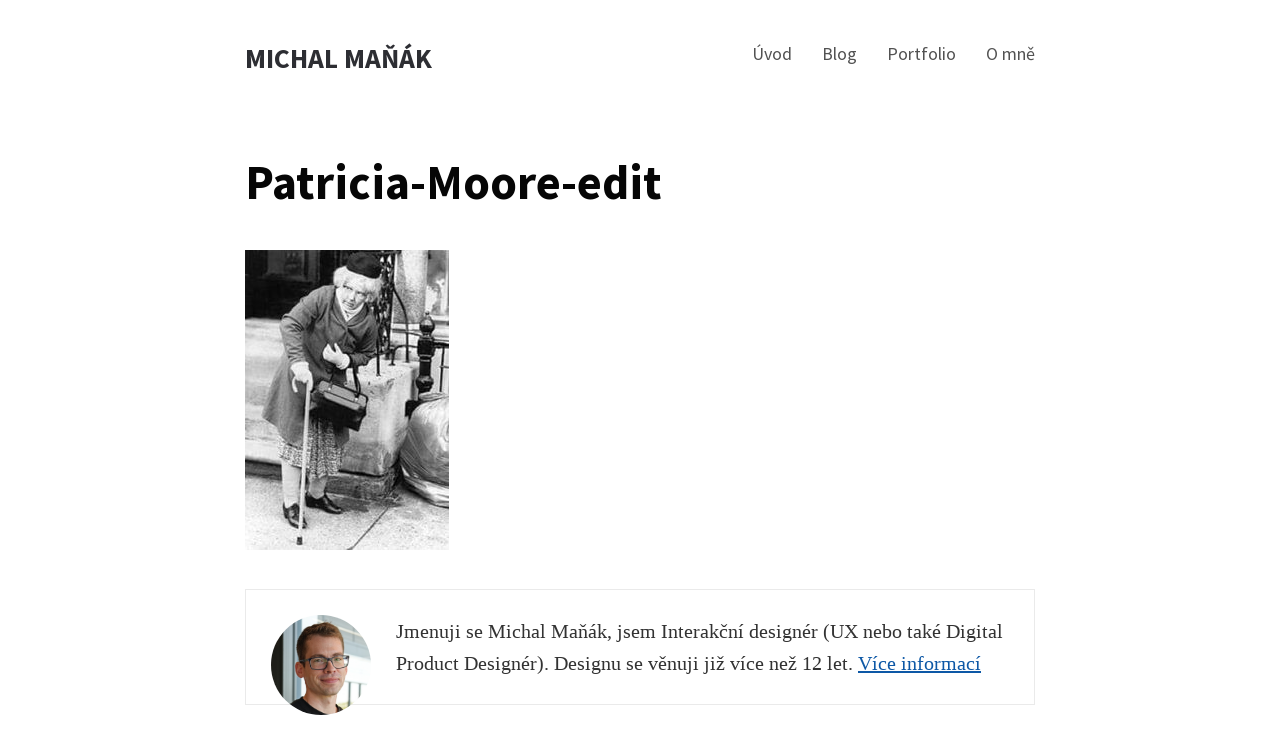

--- FILE ---
content_type: text/html; charset=UTF-8
request_url: https://www.manakmichal.cz/blog/user-experience/design-ta-mala-vec-s-obrovsky-dopadem-3-dil/attachment/patricia-moore-edit/
body_size: 8547
content:
<!DOCTYPE html><html dir="ltr" lang="cs" prefix="og: https://ogp.me/ns#"><head><meta charset="UTF-8"><meta name="viewport" content="width=device-width, initial-scale=1"><link rel="profile" href="https://gmpg.org/xfn/11"><link rel="shortcut icon" href="https://www.manakmichal.cz/favicon.png" /><link href="https://fonts.googleapis.com/css?family=Source+Sans+Pro:300,400,400i,600,700&amp;subset=latin-ext" rel="stylesheet"><title>Patricia-Moore-edit | Michal Maňák</title><meta name="robots" content="max-snippet:-1, max-image-preview:large, max-video-preview:-1" /><meta name="author" content="Michal Maňák"/><link rel="canonical" href="https://www.manakmichal.cz/blog/user-experience/design-ta-mala-vec-s-obrovsky-dopadem-3-dil/attachment/patricia-moore-edit/" /><meta name="generator" content="All in One SEO (AIOSEO) 4.9.3" /><meta property="og:locale" content="cs_CZ" /><meta property="og:site_name" content="Michal Maňák" /><meta property="og:type" content="article" /><meta property="og:title" content="Patricia-Moore-edit | Michal Maňák" /><meta property="og:url" content="https://www.manakmichal.cz/blog/user-experience/design-ta-mala-vec-s-obrovsky-dopadem-3-dil/attachment/patricia-moore-edit/" /><meta property="article:published_time" content="2022-09-16T12:29:53+00:00" /><meta property="article:modified_time" content="2022-09-16T12:29:53+00:00" /><meta name="twitter:card" content="summary_large_image" /><meta name="twitter:site" content="@manakmichal" /><meta name="twitter:title" content="Patricia-Moore-edit | Michal Maňák" /><meta name="twitter:creator" content="@manakmichal" /><script type="application/ld+json" class="aioseo-schema">{"@context":"https:\/\/schema.org","@graph":[{"@type":"BreadcrumbList","@id":"https:\/\/www.manakmichal.cz\/blog\/user-experience\/design-ta-mala-vec-s-obrovsky-dopadem-3-dil\/attachment\/patricia-moore-edit\/#breadcrumblist","itemListElement":[{"@type":"ListItem","@id":"https:\/\/www.manakmichal.cz#listItem","position":1,"name":"Home","item":"https:\/\/www.manakmichal.cz","nextItem":{"@type":"ListItem","@id":"https:\/\/www.manakmichal.cz\/blog\/user-experience\/design-ta-mala-vec-s-obrovsky-dopadem-3-dil\/attachment\/patricia-moore-edit\/#listItem","name":"Patricia-Moore-edit"}},{"@type":"ListItem","@id":"https:\/\/www.manakmichal.cz\/blog\/user-experience\/design-ta-mala-vec-s-obrovsky-dopadem-3-dil\/attachment\/patricia-moore-edit\/#listItem","position":2,"name":"Patricia-Moore-edit","previousItem":{"@type":"ListItem","@id":"https:\/\/www.manakmichal.cz#listItem","name":"Home"}}]},{"@type":"ItemPage","@id":"https:\/\/www.manakmichal.cz\/blog\/user-experience\/design-ta-mala-vec-s-obrovsky-dopadem-3-dil\/attachment\/patricia-moore-edit\/#itempage","url":"https:\/\/www.manakmichal.cz\/blog\/user-experience\/design-ta-mala-vec-s-obrovsky-dopadem-3-dil\/attachment\/patricia-moore-edit\/","name":"Patricia-Moore-edit | Michal Ma\u0148\u00e1k","inLanguage":"cs-CZ","isPartOf":{"@id":"https:\/\/www.manakmichal.cz\/#website"},"breadcrumb":{"@id":"https:\/\/www.manakmichal.cz\/blog\/user-experience\/design-ta-mala-vec-s-obrovsky-dopadem-3-dil\/attachment\/patricia-moore-edit\/#breadcrumblist"},"author":{"@id":"https:\/\/www.manakmichal.cz\/blog\/author\/manakmichalgmail-com\/#author"},"creator":{"@id":"https:\/\/www.manakmichal.cz\/blog\/author\/manakmichalgmail-com\/#author"},"datePublished":"2022-09-16T14:29:53+02:00","dateModified":"2022-09-16T14:29:53+02:00"},{"@type":"Person","@id":"https:\/\/www.manakmichal.cz\/#person","name":"Michal Ma\u0148\u00e1k","image":{"@type":"ImageObject","@id":"https:\/\/www.manakmichal.cz\/blog\/user-experience\/design-ta-mala-vec-s-obrovsky-dopadem-3-dil\/attachment\/patricia-moore-edit\/#personImage","url":"https:\/\/secure.gravatar.com\/avatar\/4f167a23b82563623dc7492c8b5a03dee7f9719e3ada89313853aeabc3f0cffc?s=96&d=blank&r=g","width":96,"height":96,"caption":"Michal Ma\u0148\u00e1k"},"sameAs":["https:\/\/twitter.com\/manakmichal"]},{"@type":"Person","@id":"https:\/\/www.manakmichal.cz\/blog\/author\/manakmichalgmail-com\/#author","url":"https:\/\/www.manakmichal.cz\/blog\/author\/manakmichalgmail-com\/","name":"Michal Ma\u0148\u00e1k","image":{"@type":"ImageObject","@id":"https:\/\/www.manakmichal.cz\/blog\/user-experience\/design-ta-mala-vec-s-obrovsky-dopadem-3-dil\/attachment\/patricia-moore-edit\/#authorImage","url":"https:\/\/secure.gravatar.com\/avatar\/4f167a23b82563623dc7492c8b5a03dee7f9719e3ada89313853aeabc3f0cffc?s=96&d=blank&r=g","width":96,"height":96,"caption":"Michal Ma\u0148\u00e1k"},"sameAs":["https:\/\/twitter.com\/manakmichal"]},{"@type":"WebSite","@id":"https:\/\/www.manakmichal.cz\/#website","url":"https:\/\/www.manakmichal.cz\/","name":"Michal Ma\u0148\u00e1k","description":"Interaction Designer & Digital (ux) Product Designer","inLanguage":"cs-CZ","publisher":{"@id":"https:\/\/www.manakmichal.cz\/#person"}}]}</script><link rel='dns-prefetch' href='//stats.wp.com' /><link rel="alternate" type="application/rss+xml" title="Michal Maňák &raquo; RSS zdroj" href="https://www.manakmichal.cz/feed/" /><link rel="alternate" type="application/rss+xml" title="Michal Maňák &raquo; RSS komentářů" href="https://www.manakmichal.cz/comments/feed/" /><link rel="alternate" type="application/rss+xml" title="Michal Maňák &raquo; RSS komentářů pro Patricia-Moore-edit" href="https://www.manakmichal.cz/blog/user-experience/design-ta-mala-vec-s-obrovsky-dopadem-3-dil/attachment/patricia-moore-edit/feed/" /><link rel="alternate" title="oEmbed (JSON)" type="application/json+oembed" href="https://www.manakmichal.cz/wp-json/oembed/1.0/embed?url=https%3A%2F%2Fwww.manakmichal.cz%2Fblog%2Fuser-experience%2Fdesign-ta-mala-vec-s-obrovsky-dopadem-3-dil%2Fattachment%2Fpatricia-moore-edit%2F" /><link rel="alternate" title="oEmbed (XML)" type="text/xml+oembed" href="https://www.manakmichal.cz/wp-json/oembed/1.0/embed?url=https%3A%2F%2Fwww.manakmichal.cz%2Fblog%2Fuser-experience%2Fdesign-ta-mala-vec-s-obrovsky-dopadem-3-dil%2Fattachment%2Fpatricia-moore-edit%2F&#038;format=xml" /><style id='wp-img-auto-sizes-contain-inline-css' type='text/css'>img:is([sizes=auto i],[sizes^="auto," i]){contain-intrinsic-size:3000px 1500px}</style><style id='wp-emoji-styles-inline-css' type='text/css'>img.wp-smiley,img.emoji{display:inline !important;border:none !important;box-shadow:none !important;height:1em !important;width:1em !important;margin:0 0.07em !important;vertical-align:-0.1em !important;background:none !important;padding:0 !important}</style><style id='wp-block-library-inline-css' type='text/css'>:root{--wp-block-synced-color:#7a00df;--wp-block-synced-color--rgb:122,0,223;--wp-bound-block-color:var(--wp-block-synced-color);--wp-editor-canvas-background:#ddd;--wp-admin-theme-color:#007cba;--wp-admin-theme-color--rgb:0,124,186;--wp-admin-theme-color-darker-10:#006ba1;--wp-admin-theme-color-darker-10--rgb:0,107,160.5;--wp-admin-theme-color-darker-20:#005a87;--wp-admin-theme-color-darker-20--rgb:0,90,135;--wp-admin-border-width-focus:2px}@media (min-resolution:192dpi){:root{--wp-admin-border-width-focus:1.5px}}.wp-element-button{cursor:pointer}:root .has-very-light-gray-background-color{background-color:#eee}:root .has-very-dark-gray-background-color{background-color:#313131}:root .has-very-light-gray-color{color:#eee}:root .has-very-dark-gray-color{color:#313131}:root .has-vivid-green-cyan-to-vivid-cyan-blue-gradient-background{background:linear-gradient(135deg,#00d084,#0693e3)}:root .has-purple-crush-gradient-background{background:linear-gradient(135deg,#34e2e4,#4721fb 50%,#ab1dfe)}:root .has-hazy-dawn-gradient-background{background:linear-gradient(135deg,#faaca8,#dad0ec)}:root .has-subdued-olive-gradient-background{background:linear-gradient(135deg,#fafae1,#67a671)}:root .has-atomic-cream-gradient-background{background:linear-gradient(135deg,#fdd79a,#004a59)}:root .has-nightshade-gradient-background{background:linear-gradient(135deg,#330968,#31cdcf)}:root .has-midnight-gradient-background{background:linear-gradient(135deg,#020381,#2874fc)}:root{--wp--preset--font-size--normal:16px;--wp--preset--font-size--huge:42px}.has-regular-font-size{font-size:1em}.has-larger-font-size{font-size:2.625em}.has-normal-font-size{font-size:var(--wp--preset--font-size--normal)}.has-huge-font-size{font-size:var(--wp--preset--font-size--huge)}.has-text-align-center{text-align:center}.has-text-align-left{text-align:left}.has-text-align-right{text-align:right}.has-fit-text{white-space:nowrap!important}#end-resizable-editor-section{display:none}.aligncenter{clear:both}.items-justified-left{justify-content:flex-start}.items-justified-center{justify-content:center}.items-justified-right{justify-content:flex-end}.items-justified-space-between{justify-content:space-between}.screen-reader-text{border:0;clip-path:inset(50%);height:1px;margin:-1px;overflow:hidden;padding:0;position:absolute;width:1px;word-wrap:normal!important}.screen-reader-text:focus{background-color:#ddd;clip-path:none;color:#444;display:block;font-size:1em;height:auto;left:5px;line-height:normal;padding:15px 23px 14px;text-decoration:none;top:5px;width:auto;z-index:100000}html:where(.has-border-color){border-style:solid}html:where([style*=border-top-color]){border-top-style:solid}html:where([style*=border-right-color]){border-right-style:solid}html:where([style*=border-bottom-color]){border-bottom-style:solid}html:where([style*=border-left-color]){border-left-style:solid}html:where([style*=border-width]){border-style:solid}html:where([style*=border-top-width]){border-top-style:solid}html:where([style*=border-right-width]){border-right-style:solid}html:where([style*=border-bottom-width]){border-bottom-style:solid}html:where([style*=border-left-width]){border-left-style:solid}html:where(img[class*=wp-image-]){height:auto;max-width:100%}:where(figure){margin:0 0 1em}html:where(.is-position-sticky){--wp-admin--admin-bar--position-offset:var(--wp-admin--admin-bar--height,0px)}@media screen and (max-width:600px){html:where(.is-position-sticky){--wp-admin--admin-bar--position-offset:0px}}</style><style id='global-styles-inline-css' type='text/css'>:root{--wp--preset--aspect-ratio--square:1;--wp--preset--aspect-ratio--4-3:4/3;--wp--preset--aspect-ratio--3-4:3/4;--wp--preset--aspect-ratio--3-2:3/2;--wp--preset--aspect-ratio--2-3:2/3;--wp--preset--aspect-ratio--16-9:16/9;--wp--preset--aspect-ratio--9-16:9/16;--wp--preset--color--black:#000000;--wp--preset--color--cyan-bluish-gray:#abb8c3;--wp--preset--color--white:#ffffff;--wp--preset--color--pale-pink:#f78da7;--wp--preset--color--vivid-red:#cf2e2e;--wp--preset--color--luminous-vivid-orange:#ff6900;--wp--preset--color--luminous-vivid-amber:#fcb900;--wp--preset--color--light-green-cyan:#7bdcb5;--wp--preset--color--vivid-green-cyan:#00d084;--wp--preset--color--pale-cyan-blue:#8ed1fc;--wp--preset--color--vivid-cyan-blue:#0693e3;--wp--preset--color--vivid-purple:#9b51e0;--wp--preset--gradient--vivid-cyan-blue-to-vivid-purple:linear-gradient(135deg,rgb(6,147,227) 0%,rgb(155,81,224) 100%);--wp--preset--gradient--light-green-cyan-to-vivid-green-cyan:linear-gradient(135deg,rgb(122,220,180) 0%,rgb(0,208,130) 100%);--wp--preset--gradient--luminous-vivid-amber-to-luminous-vivid-orange:linear-gradient(135deg,rgb(252,185,0) 0%,rgb(255,105,0) 100%);--wp--preset--gradient--luminous-vivid-orange-to-vivid-red:linear-gradient(135deg,rgb(255,105,0) 0%,rgb(207,46,46) 100%);--wp--preset--gradient--very-light-gray-to-cyan-bluish-gray:linear-gradient(135deg,rgb(238,238,238) 0%,rgb(169,184,195) 100%);--wp--preset--gradient--cool-to-warm-spectrum:linear-gradient(135deg,rgb(74,234,220) 0%,rgb(151,120,209) 20%,rgb(207,42,186) 40%,rgb(238,44,130) 60%,rgb(251,105,98) 80%,rgb(254,248,76) 100%);--wp--preset--gradient--blush-light-purple:linear-gradient(135deg,rgb(255,206,236) 0%,rgb(152,150,240) 100%);--wp--preset--gradient--blush-bordeaux:linear-gradient(135deg,rgb(254,205,165) 0%,rgb(254,45,45) 50%,rgb(107,0,62) 100%);--wp--preset--gradient--luminous-dusk:linear-gradient(135deg,rgb(255,203,112) 0%,rgb(199,81,192) 50%,rgb(65,88,208) 100%);--wp--preset--gradient--pale-ocean:linear-gradient(135deg,rgb(255,245,203) 0%,rgb(182,227,212) 50%,rgb(51,167,181) 100%);--wp--preset--gradient--electric-grass:linear-gradient(135deg,rgb(202,248,128) 0%,rgb(113,206,126) 100%);--wp--preset--gradient--midnight:linear-gradient(135deg,rgb(2,3,129) 0%,rgb(40,116,252) 100%);--wp--preset--font-size--small:13px;--wp--preset--font-size--medium:20px;--wp--preset--font-size--large:36px;--wp--preset--font-size--x-large:42px;--wp--preset--spacing--20:0.44rem;--wp--preset--spacing--30:0.67rem;--wp--preset--spacing--40:1rem;--wp--preset--spacing--50:1.5rem;--wp--preset--spacing--60:2.25rem;--wp--preset--spacing--70:3.38rem;--wp--preset--spacing--80:5.06rem;--wp--preset--shadow--natural:6px 6px 9px rgba(0,0,0,0.2);--wp--preset--shadow--deep:12px 12px 50px rgba(0,0,0,0.4);--wp--preset--shadow--sharp:6px 6px 0px rgba(0,0,0,0.2);--wp--preset--shadow--outlined:6px 6px 0px -3px rgb(255,255,255),6px 6px rgb(0,0,0);--wp--preset--shadow--crisp:6px 6px 0px rgb(0,0,0)}:where(.is-layout-flex){gap:0.5em}:where(.is-layout-grid){gap:0.5em}body .is-layout-flex{display:flex}.is-layout-flex{flex-wrap:wrap;align-items:center}.is-layout-flex >:is(*,div){margin:0}body .is-layout-grid{display:grid}.is-layout-grid >:is(*,div){margin:0}:where(.wp-block-columns.is-layout-flex){gap:2em}:where(.wp-block-columns.is-layout-grid){gap:2em}:where(.wp-block-post-template.is-layout-flex){gap:1.25em}:where(.wp-block-post-template.is-layout-grid){gap:1.25em}.has-black-color{color:var(--wp--preset--color--black) !important}.has-cyan-bluish-gray-color{color:var(--wp--preset--color--cyan-bluish-gray) !important}.has-white-color{color:var(--wp--preset--color--white) !important}.has-pale-pink-color{color:var(--wp--preset--color--pale-pink) !important}.has-vivid-red-color{color:var(--wp--preset--color--vivid-red) !important}.has-luminous-vivid-orange-color{color:var(--wp--preset--color--luminous-vivid-orange) !important}.has-luminous-vivid-amber-color{color:var(--wp--preset--color--luminous-vivid-amber) !important}.has-light-green-cyan-color{color:var(--wp--preset--color--light-green-cyan) !important}.has-vivid-green-cyan-color{color:var(--wp--preset--color--vivid-green-cyan) !important}.has-pale-cyan-blue-color{color:var(--wp--preset--color--pale-cyan-blue) !important}.has-vivid-cyan-blue-color{color:var(--wp--preset--color--vivid-cyan-blue) !important}.has-vivid-purple-color{color:var(--wp--preset--color--vivid-purple) !important}.has-black-background-color{background-color:var(--wp--preset--color--black) !important}.has-cyan-bluish-gray-background-color{background-color:var(--wp--preset--color--cyan-bluish-gray) !important}.has-white-background-color{background-color:var(--wp--preset--color--white) !important}.has-pale-pink-background-color{background-color:var(--wp--preset--color--pale-pink) !important}.has-vivid-red-background-color{background-color:var(--wp--preset--color--vivid-red) !important}.has-luminous-vivid-orange-background-color{background-color:var(--wp--preset--color--luminous-vivid-orange) !important}.has-luminous-vivid-amber-background-color{background-color:var(--wp--preset--color--luminous-vivid-amber) !important}.has-light-green-cyan-background-color{background-color:var(--wp--preset--color--light-green-cyan) !important}.has-vivid-green-cyan-background-color{background-color:var(--wp--preset--color--vivid-green-cyan) !important}.has-pale-cyan-blue-background-color{background-color:var(--wp--preset--color--pale-cyan-blue) !important}.has-vivid-cyan-blue-background-color{background-color:var(--wp--preset--color--vivid-cyan-blue) !important}.has-vivid-purple-background-color{background-color:var(--wp--preset--color--vivid-purple) !important}.has-black-border-color{border-color:var(--wp--preset--color--black) !important}.has-cyan-bluish-gray-border-color{border-color:var(--wp--preset--color--cyan-bluish-gray) !important}.has-white-border-color{border-color:var(--wp--preset--color--white) !important}.has-pale-pink-border-color{border-color:var(--wp--preset--color--pale-pink) !important}.has-vivid-red-border-color{border-color:var(--wp--preset--color--vivid-red) !important}.has-luminous-vivid-orange-border-color{border-color:var(--wp--preset--color--luminous-vivid-orange) !important}.has-luminous-vivid-amber-border-color{border-color:var(--wp--preset--color--luminous-vivid-amber) !important}.has-light-green-cyan-border-color{border-color:var(--wp--preset--color--light-green-cyan) !important}.has-vivid-green-cyan-border-color{border-color:var(--wp--preset--color--vivid-green-cyan) !important}.has-pale-cyan-blue-border-color{border-color:var(--wp--preset--color--pale-cyan-blue) !important}.has-vivid-cyan-blue-border-color{border-color:var(--wp--preset--color--vivid-cyan-blue) !important}.has-vivid-purple-border-color{border-color:var(--wp--preset--color--vivid-purple) !important}.has-vivid-cyan-blue-to-vivid-purple-gradient-background{background:var(--wp--preset--gradient--vivid-cyan-blue-to-vivid-purple) !important}.has-light-green-cyan-to-vivid-green-cyan-gradient-background{background:var(--wp--preset--gradient--light-green-cyan-to-vivid-green-cyan) !important}.has-luminous-vivid-amber-to-luminous-vivid-orange-gradient-background{background:var(--wp--preset--gradient--luminous-vivid-amber-to-luminous-vivid-orange) !important}.has-luminous-vivid-orange-to-vivid-red-gradient-background{background:var(--wp--preset--gradient--luminous-vivid-orange-to-vivid-red) !important}.has-very-light-gray-to-cyan-bluish-gray-gradient-background{background:var(--wp--preset--gradient--very-light-gray-to-cyan-bluish-gray) !important}.has-cool-to-warm-spectrum-gradient-background{background:var(--wp--preset--gradient--cool-to-warm-spectrum) !important}.has-blush-light-purple-gradient-background{background:var(--wp--preset--gradient--blush-light-purple) !important}.has-blush-bordeaux-gradient-background{background:var(--wp--preset--gradient--blush-bordeaux) !important}.has-luminous-dusk-gradient-background{background:var(--wp--preset--gradient--luminous-dusk) !important}.has-pale-ocean-gradient-background{background:var(--wp--preset--gradient--pale-ocean) !important}.has-electric-grass-gradient-background{background:var(--wp--preset--gradient--electric-grass) !important}.has-midnight-gradient-background{background:var(--wp--preset--gradient--midnight) !important}.has-small-font-size{font-size:var(--wp--preset--font-size--small) !important}.has-medium-font-size{font-size:var(--wp--preset--font-size--medium) !important}.has-large-font-size{font-size:var(--wp--preset--font-size--large) !important}.has-x-large-font-size{font-size:var(--wp--preset--font-size--x-large) !important}</style><style id='classic-theme-styles-inline-css' type='text/css'>.wp-block-button__link{color:#fff;background-color:#32373c;border-radius:9999px;box-shadow:none;text-decoration:none;padding:calc(.667em + 2px) calc(1.333em + 2px);font-size:1.125em}.wp-block-file__button{background:#32373c;color:#fff;text-decoration:none}</style><link rel='stylesheet' id='ssb-front-css-css' href='https://www.manakmichal.cz/wp-content/plugins/simple-social-buttons/assets/css/front.css?ver=6.2.0' type='text/css' media='all' /><link rel='stylesheet' id='arke-style-css' href='https://www.manakmichal.cz/wp-content/themes/arke/style.css?ver=1710057200' type='text/css' media='all' /><script type="text/javascript" src="https://www.manakmichal.cz/wp-includes/js/jquery/jquery.min.js?ver=3.7.1" id="jquery-core-js"></script><script type="text/javascript" src="https://www.manakmichal.cz/wp-includes/js/jquery/jquery-migrate.min.js?ver=3.4.1" id="jquery-migrate-js"></script><link rel="https://api.w.org/" href="https://www.manakmichal.cz/wp-json/" /><link rel="alternate" title="JSON" type="application/json" href="https://www.manakmichal.cz/wp-json/wp/v2/media/2563" /><link rel="EditURI" type="application/rsd+xml" title="RSD" href="https://www.manakmichal.cz/xmlrpc.php?rsd" /> <style media="screen">.simplesocialbuttons.simplesocialbuttons_inline .ssb-fb-like,.simplesocialbuttons.simplesocialbuttons_inline amp-facebook-like{margin:10px}.simplesocialbuttons.simplesocialbuttons_inline.simplesocial-round-txt button{margin:10px}</style><meta property="og:title" content="Patricia-Moore-edit - Michal Maňák" /><meta property="og:type" content="website" /><meta property="og:url" content="https://www.manakmichal.cz/blog/user-experience/design-ta-mala-vec-s-obrovsky-dopadem-3-dil/attachment/patricia-moore-edit/" /><meta property="og:site_name" content="Michal Maňák" /><meta name="twitter:card" content="summary_large_image" /><meta name="twitter:title" content="Patricia-Moore-edit - Michal Maňák" /><style>img#wpstats{display:none}</style><style type="text/css" id="wp-custom-css">article p~ul,article ul{padding-left:1em}.wp-block-file{padding:20px;background-color:#eaeaea;border-radius:2px}.mt-1{margin-top:1em}figure table{font-family:"Georgia",serif}figure table thead{border-bottom:3px solid}figure table thead,figure table tbody{font-size:1.25em}figure table td{padding:10px}table{margin-bottom:0}.noborder figure img{border:none;padding:0;margin:0}.portfolio-blocks figure,.portfolio-blocks p,.wp-block-columns figure.no-margin{margin-top:0;margin-bottom:0}.portfolio-blocks figure img{border:none;margin-bottom:1em;padding:0}.portfolio-blocks .wp-block-column{padding:20px 20px 30px;border:1px solid rgba(0,0,0,.1);border-radius:2px}.portfolio-blocks .wp-block-column.empty{border:1px solid transparent}.wp-block-columns.has-background figure{margin-top:0px;margin-bottom:0px}.wp-block-columns.has-background figure.mb1{margin-bottom:1em}.mb1{margin-bottom:1em}</style></head><body data-rsssl=1 class="attachment wp-singular attachment-template-default single single-attachment postid-2563 attachmentid-2563 attachment-jpeg wp-theme-arke"><header class="site-header clear"><div class="site-branding"><p class="site-title"><a href="https://www.manakmichal.cz/" rel="home">Michal Maňák</a></p></div><nav id="site-navigation" class="menu-1"><div class="menu-navigace-container"><ul id="site-menu" class="menu"><li id="menu-item-198" class="menu-item menu-item-type-post_type menu-item-object-page menu-item-home menu-item-198"><a href="https://www.manakmichal.cz/">Úvod</a></li><li id="menu-item-191" class="menu-item menu-item-type-post_type menu-item-object-page current_page_parent menu-item-191"><a href="https://www.manakmichal.cz/blog/">Blog</a></li><li id="menu-item-2932" class="menu-item menu-item-type-post_type menu-item-object-page menu-item-2932"><a href="https://www.manakmichal.cz/ukazka-praci/">Portfolio</a></li><li id="menu-item-197" class="menu-item menu-item-type-post_type menu-item-object-page menu-item-197"><a href="https://www.manakmichal.cz/o-mne/">O mně</a></li></ul></div></nav></header><div class="site-content"><div class="content-area"><article class="post-2563 attachment type-attachment status-inherit hentry"><header class="entry-header"><h1 class="entry-title">Patricia-Moore-edit</h1></header><div class="entry-content"><p class="attachment"><a href='https://www.manakmichal.cz/wp-content/uploads/2022/09/Patricia-Moore-edit.jpg'><img fetchpriority="high" decoding="async" width="204" height="300" src="https://www.manakmichal.cz/wp-content/uploads/2022/09/Patricia-Moore-edit-204x300.jpg" class="attachment-medium size-medium" alt="" srcset="https://www.manakmichal.cz/wp-content/uploads/2022/09/Patricia-Moore-edit-204x300.jpg 204w, https://www.manakmichal.cz/wp-content/uploads/2022/09/Patricia-Moore-edit.jpg 251w" sizes="(max-width: 204px) 100vw, 204px" /></a></p><aside class="author-information"><img src="https://www.manakmichal.cz/wp-content/uploads/2025/09/manakmichal-autor.jpg" class="photo"><p>Jmenuji se Michal Maňák, jsem Interakční designér (UX nebo také Digital Product Designér). Designu se věnuji již více než 12&nbsp;let. <a href="https://www.manakmichal.cz/o-mne/">Více informací</a></p></aside><aside class="share-actions"><h2>Sdílejte článek</h2><div class="simplesocialbuttons simplesocial-round-txt simplesocialbuttons_inline simplesocialbuttons-align-left simplesocialbuttons-inline-fade-in"><button class="simplesocial-fb-share" rel="nofollow" target="_blank" aria-label="Facebook Share" data-href="https://www.facebook.com/sharer/sharer.php?u=https://www.manakmichal.cz/blog/user-experience/design-ta-mala-vec-s-obrovsky-dopadem-3-dil/attachment/patricia-moore-edit/" onClick="javascript:window.open(this.dataset.href, '', 'menubar=no,toolbar=no,resizable=yes,scrollbars=yes,height=600,width=600');return false;"><span class="simplesocialtxt">Facebook </span> </button><button class="simplesocial-twt-share" rel="nofollow" target="_blank" aria-label="Twitter Share" data-href="https://twitter.com/intent/tweet?text=Patricia-Moore-edit&url=https://www.manakmichal.cz/blog/user-experience/design-ta-mala-vec-s-obrovsky-dopadem-3-dil/attachment/patricia-moore-edit/&via=manakmichal" onClick="javascript:window.open(this.dataset.href, '', 'menubar=no,toolbar=no,resizable=yes,scrollbars=yes,height=600,width=600');return false;"><span class="simplesocialtxt">Twitter</span> </button><button rel="nofollow" target="_blank" class="simplesocial-linkedin-share" aria-label="LinkedIn Share" data-href="https://www.linkedin.com/sharing/share-offsite/?url=https://www.manakmichal.cz/blog/user-experience/design-ta-mala-vec-s-obrovsky-dopadem-3-dil/attachment/patricia-moore-edit/" onClick="javascript:window.open(this.dataset.href, '', 'menubar=no,toolbar=no,resizable=yes,scrollbars=yes,height=600,width=600');return false;"><span class="simplesocialtxt">LinkedIn</span></button><button onClick="javascript:window.location.href = this.dataset.href;return false;" class="simplesocial-email-share" aria-label="Share through Email" rel="nofollow" target="_blank" data-href="mailto:?subject=Patricia-Moore-edit&body=https://www.manakmichal.cz/blog/user-experience/design-ta-mala-vec-s-obrovsky-dopadem-3-dil/attachment/patricia-moore-edit/"><span class="simplesocialtxt">Email</span></button></div></aside><aside class="related-articles"><h2>Přečtěte si také</h2><div><ul><li><a href="https://www.manakmichal.cz/blog/user-experience/9-tipu-pro-lepsi-designovani/" rel="bookmark">9 tipů pro lepší designování</a></li><li><a href="https://www.manakmichal.cz/blog/user-experience/bezpecne-misto-na-otazky-behem-workshopu/" rel="bookmark">Bezpečné místo na otázky během workshopů</a></li><li><a href="https://www.manakmichal.cz/blog/user-experience/na-generovani-napadu-je-potreba-se-trochu-pripravit/" rel="bookmark">Na generování nápadů je potřeba se trochu připravit</a></li><li><a href="https://www.manakmichal.cz/blog/user-experience/vyber-4-zazitku-z-dosavadni-ux-kariery-ktere-me-nejvice-ovlivnily/" rel="bookmark">Výběr 4 zážitků z dosavadní UX kariéry, které mě nejvíce ovlivnily</a></li><li><a href="https://www.manakmichal.cz/blog/user-experience/rozmyslime-otazky-pro-lepsi-navrhy/" rel="bookmark">Rozmýšlíme otázky pro lepší návrhy</a></li></ul><p><a href="">Další články</a></p></div></aside></div></article><div id="comments" class="comments-area"><div id="respond" class="comment-respond"><h3 id="reply-title" class="comment-reply-title">Napsat komentář <small><a rel="nofollow" id="cancel-comment-reply-link" href="/blog/user-experience/design-ta-mala-vec-s-obrovsky-dopadem-3-dil/attachment/patricia-moore-edit/#respond" style="display:none;">Zrušit odpověď na komentář</a></small></h3><form action="https://www.manakmichal.cz/wp-comments-post.php" method="post" id="commentform" class="comment-form"><p class="comment-form-comment"><label for="comment">Komentář <span class="required">*</span></label> <textarea id="comment" name="comment" cols="45" rows="8" maxlength="65525" required></textarea></p><p class="comment-form-author"><label for="author">Vaše jméno</label> <input id="author" name="author" type="text" value="" size="30" /></p><p class="form-submit"><input name="submit" type="submit" id="submit" class="submit" value="Odeslat komentář" /> <input type='hidden' name='comment_post_ID' value='2563' id='comment_post_ID' /><input type='hidden' name='comment_parent' id='comment_parent' value='0' /></p><p style="display: none;"><input type="hidden" id="akismet_comment_nonce" name="akismet_comment_nonce" value="17b5aa22ab" /></p><p style="display: none !important;" class="akismet-fields-container" data-prefix="ak_"><label>&#916;<textarea name="ak_hp_textarea" cols="45" rows="8" maxlength="100"></textarea></label><input type="hidden" id="ak_js_1" name="ak_js" value="116"/><script>document.getElementById( "ak_js_1" ).setAttribute( "value", ( new Date() ).getTime() );</script></p></form></div></div></div></div><footer class="page-footer"><p>&copy; Michal Maňák 2010 - 2026</p><p style="margin-top: -10px"><small>Tento web využívá pouze nezbytné cookies.</small></p></footer><script type="speculationrules">{"prefetch":[{"source":"document","where":{"and":[{"href_matches":"/*"},{"not":{"href_matches":["/wp-*.php","/wp-admin/*","/wp-content/uploads/*","/wp-content/*","/wp-content/plugins/*","/wp-content/themes/arke/*","/*\\?(.+)"]}},{"not":{"selector_matches":"a[rel~=\"nofollow\"]"}},{"not":{"selector_matches":".no-prefetch, .no-prefetch a"}}]},"eagerness":"conservative"}]}</script><script type="text/javascript" src="https://www.manakmichal.cz/wp-content/plugins/simple-social-buttons/assets/js/frontend-blocks.js?ver=6.2.0" id="ssb-blocks-front-js-js"></script><script type="text/javascript" id="ssb-front-js-js-extra">
var SSB = {"ajax_url":"https://www.manakmichal.cz/wp-admin/admin-ajax.php","fb_share_nonce":"c7f3f62d2f"};
//# sourceURL=ssb-front-js-js-extra

</script><script type="text/javascript" src="https://www.manakmichal.cz/wp-content/plugins/simple-social-buttons/assets/js/front.js?ver=6.2.0" id="ssb-front-js-js"></script><script type="text/javascript" src="https://www.manakmichal.cz/wp-includes/js/comment-reply.min.js?ver=24ac7cb680ee8b2c68f9712e8e57bc23" id="comment-reply-js" async="async" data-wp-strategy="async" fetchpriority="low"></script><script type="text/javascript" id="jetpack-stats-js-before">
_stq = window._stq || [];_stq.push([ "view", {"v":"ext","blog":"151378584","post":"2563","tz":"1","srv":"www.manakmichal.cz","j":"1:15.4"} ]);_stq.push([ "clickTrackerInit", "151378584", "2563" ]);//# sourceURL=jetpack-stats-js-before

</script><script type="text/javascript" src="https://stats.wp.com/e-202604.js" id="jetpack-stats-js" defer="defer" data-wp-strategy="defer"></script><script defer type="text/javascript" src="https://www.manakmichal.cz/wp-content/plugins/akismet/_inc/akismet-frontend.js?ver=1763357684" id="akismet-frontend-js"></script><script id="wp-emoji-settings" type="application/json">{"baseUrl":"https://s.w.org/images/core/emoji/17.0.2/72x72/","ext":".png","svgUrl":"https://s.w.org/images/core/emoji/17.0.2/svg/","svgExt":".svg","source":{"concatemoji":"https://www.manakmichal.cz/wp-includes/js/wp-emoji-release.min.js?ver=24ac7cb680ee8b2c68f9712e8e57bc23"}}</script><script type="module">

const a=JSON.parse(document.getElementById("wp-emoji-settings").textContent),o=(window._wpemojiSettings=a,"wpEmojiSettingsSupports"),s=["flag","emoji"];function i(e){try{var t={supportTests:e,timestamp:(new Date).valueOf()};sessionStorage.setItem(o,JSON.stringify(t))}catch(e){}}function c(e,t,n){e.clearRect(0,0,e.canvas.width,e.canvas.height),e.fillText(t,0,0);t=new Uint32Array(e.getImageData(0,0,e.canvas.width,e.canvas.height).data);e.clearRect(0,0,e.canvas.width,e.canvas.height),e.fillText(n,0,0);const a=new Uint32Array(e.getImageData(0,0,e.canvas.width,e.canvas.height).data);return t.every((e,t)=>e===a[t])}function p(e,t){e.clearRect(0,0,e.canvas.width,e.canvas.height),e.fillText(t,0,0);var n=e.getImageData(16,16,1,1);for(let e=0;e<n.data.length;e++)if(0!==n.data[e])return!1;return!0}function u(e,t,n,a){switch(t){case"flag":return n(e,"\ud83c\udff3\ufe0f\u200d\u26a7\ufe0f","\ud83c\udff3\ufe0f\u200b\u26a7\ufe0f")?!1:!n(e,"\ud83c\udde8\ud83c\uddf6","\ud83c\udde8\u200b\ud83c\uddf6")&&!n(e,"\ud83c\udff4\udb40\udc67\udb40\udc62\udb40\udc65\udb40\udc6e\udb40\udc67\udb40\udc7f","\ud83c\udff4\u200b\udb40\udc67\u200b\udb40\udc62\u200b\udb40\udc65\u200b\udb40\udc6e\u200b\udb40\udc67\u200b\udb40\udc7f");case"emoji":return!a(e,"\ud83e\u1fac8")}return!1}function f(e,t,n,a){let r;const o=(r="undefined"!=typeof WorkerGlobalScope&&self instanceof WorkerGlobalScope?new OffscreenCanvas(300,150):document.createElement("canvas")).getContext("2d",{willReadFrequently:!0}),s=(o.textBaseline="top",o.font="600 32px Arial",{});return e.forEach(e=>{s[e]=t(o,e,n,a)}),s}function r(e){var t=document.createElement("script");t.src=e,t.defer=!0,document.head.appendChild(t)}a.supports={everything:!0,everythingExceptFlag:!0},new Promise(t=>{let n=function(){try{var e=JSON.parse(sessionStorage.getItem(o));if("object"==typeof e&&"number"==typeof e.timestamp&&(new Date).valueOf()<e.timestamp+604800&&"object"==typeof e.supportTests)return e.supportTests}catch(e){}return null}();if(!n){if("undefined"!=typeof Worker&&"undefined"!=typeof OffscreenCanvas&&"undefined"!=typeof URL&&URL.createObjectURL&&"undefined"!=typeof Blob)try{var e="postMessage("+f.toString()+"("+[JSON.stringify(s),u.toString(),c.toString(),p.toString()].join(",")+"));",a=new Blob([e],{type:"text/javascript"});const r=new Worker(URL.createObjectURL(a),{name:"wpTestEmojiSupports"});return void(r.onmessage=e=>{i(n=e.data),r.terminate(),t(n)})}catch(e){}i(n=f(s,u,c,p))}t(n)}).then(e=>{for(const n in e)a.supports[n]=e[n],a.supports.everything=a.supports.everything&&a.supports[n],"flag"!==n&&(a.supports.everythingExceptFlag=a.supports.everythingExceptFlag&&a.supports[n]);var t;a.supports.everythingExceptFlag=a.supports.everythingExceptFlag&&!a.supports.flag,a.supports.everything||((t=a.source||{}).concatemoji?r(t.concatemoji):t.wpemoji&&t.twemoji&&(r(t.twemoji),r(t.wpemoji)))});//# sourceURL=https://www.manakmichal.cz/wp-includes/js/wp-emoji-loader.min.js

</script></body></html>

--- FILE ---
content_type: text/css
request_url: https://www.manakmichal.cz/wp-content/themes/arke/style.css?ver=1710057200
body_size: 5531
content:
/*
Theme Name: Arke
Theme URI: https://olympusthemes.com/themes/arke/
Author: DannyCooper
Author URI: https://olympusthemes.com/
Description: Arke is a truly minimal WordPress theme. No sidebars, no widgets, no settings. Just your content. Arke is extremely fast and scores 100/100 on Pingdom's speed test.
Version: 1.2.0
License: GNU General Public License v2 or later
Text Domain: arke
License URI: https://www.gnu.org/licenses/gpl-2.0.html
Tags: one-column, custom-menu, editor-style, featured-images, full-width-template, threaded-comments, translation-ready, blog
GitHub Theme URI: https://github.com/DannyCooper/arke

This theme, like WordPress, is licensed under the GPL.
Use it to make something cool, have fun, and share what you've learned with others.

*/

/*--------------------------------------------------------------
>>> TABLE OF CONTENTS:
----------------------------------------------------------------
# Normalize
# Typography
# Elements
# Forms
# Navigation
	## Links
	## Menus
# Accessibility
# Alignments
# Clearings
# Structure
# Header
# Primary Nav
# Content
	## Posts and Pages
	## Content Navigation
	## Comments
# Sidebar
	## Widgets
# Footer
# Infinite Scroll
# Media
	## Captions
	## Galleries
# Responsive
--------------------------------------------------------------*/

/*--------------------------------------------------------------
# Normalize
--------------------------------------------------------------*/

html {
	font-family: sans-serif;
	-webkit-text-size-adjust: 100%;
	-ms-text-size-adjust:     100%;
}

body {
	margin: 0;
}

article,
aside,
details,
figcaption,
figure,
footer,
header,
main,
menu,
nav,
section,
summary {
	display: block;
}
article.post:not(:last-child) {
	margin-bottom: 40px;
	border-bottom: 1px solid #e4e4e4;
}

audio,
canvas,
progress,
video {
	display: inline-block;
	vertical-align: baseline;
}

audio:not([controls]) {
	display: none;
	height: 0;
}

[hidden],
template {
	display: none;
}

a {
	background-color: transparent;
}

a:active,
a:hover {
	outline: 0;
}

abbr[title] {
	border-bottom: 1px dotted;
}

b,
strong {
	font-weight: bold;
}

dfn {
	font-style: italic;
}

h1 {
	font-size: 2em;
	margin: 0.67em 0;
}

mark {
	background: #ff0;
	color: #000;
}

small {
	font-size: 80%;
}

sub,
sup {
	font-size: 75%;
	line-height: 0;
	position: relative;
	vertical-align: baseline;
}

sup {
	top: -0.5em;
}

sub {
	bottom: -0.25em;
}

img {
	border: 0;
}

svg:not(:root) {
	overflow: hidden;
}

figure {
	margin: 1em 40px;
}

hr {
	box-sizing: content-box;
	height: 0;
}

pre {
	overflow: auto;
}

code,
kbd,
pre,
samp {
	font-family: monospace, monospace;
	font-size: 1em;
}

button,
input,
optgroup,
select,
textarea {
	color: inherit;
	font: inherit;
	margin: 0;
}

button {
	overflow: visible;
}

button,
select {
	text-transform: none;
}

button,
html input[type="button"],
input[type="reset"],
input[type="submit"] {
	-webkit-appearance: button;
	cursor: pointer;
}

button[disabled],
html input[disabled] {
	cursor: default;
}

button::-moz-focus-inner,
input::-moz-focus-inner {
	border: 0;
	padding: 0;
}

input {
	line-height: normal;
}

input[type="checkbox"],
input[type="radio"] {
	box-sizing: border-box;
	padding: 0;
}

input[type="number"]::-webkit-inner-spin-button,
input[type="number"]::-webkit-outer-spin-button {
	height: auto;
}

input[type="search"]::-webkit-search-cancel-button,
input[type="search"]::-webkit-search-decoration {
	-webkit-appearance: none;
}

fieldset {
	border: 1px solid #c0c0c0;
	margin: 0 2px;
	padding: 0.35em 0.625em 0.75em;
}

legend {
	border: 0;
	padding: 0;
}

textarea {
	overflow: auto;
}

optgroup {
	font-weight: bold;
}

table {
	border-collapse: collapse;
	border-spacing: 0;
}

td,
th {
	padding: 0;
}

/*--------------------------------------------------------------
# Typography
--------------------------------------------------------------*/

body {
	color: #333;
	font-family: 'Source Sans Pro', "Helvetica Neue", Helvetica, Arial, sans-serif;
	font-size: 1em;
	line-height: 1.6;
	overflow-wrap: break-word;
}

h1,
h2,
h3,
h4,
h5,
h6 {
	line-height: 1.15;
	color: #060606;
}

h2,
h3,
h4 {
	margin-top: 1.5em;
  margin-bottom: 0.5em;
}
aside h2,
aside h3,
aside h4,
.comments-area h2,
.comments-area h3,
.comments-area h4 {
	margin-top: 1em;
}

h2 {
	font-size: 2.25em;
}
h3 {
	font-size: 2em;
}
h4 {
	font-size: 1.75em;
}

p {
	margin: 0 0 1.5em;
}

body:not(.post-template-default) article.post h2.entry-title {
	font-size: 2.125em;
}

p,
article ul,
article ol {
	font-size: 1.25em;
	font-family: "Georgia", serif;
}
article p ~ ul,
article p ~ ol {
	margin-top: -1em;
    margin-bottom: 1.5em;
}

dfn,
cite,
em,
i {
	font-style: italic;
}

blockquote {
	margin: 0 1.5em;
}

address {
	margin: 0 0 1.5em;
}

pre {
	background: #eee;
	font-family: "Courier 10 Pitch", Courier, monospace;
	font-size: 15px;
	line-height: 1.6;
	margin-bottom: 1.6em;
	max-width: 100%;
	overflow: auto;
	padding: 1.6em;
	white-space: pre-line;
}

code,
kbd,
tt,
var {
	font-family: Monaco, Consolas, "Andale Mono", "DejaVu Sans Mono", monospace;
	font-size: 15px;
}

abbr,
acronym {
	border-bottom: 1px dotted #666;
	cursor: help;
}

mark,
ins {
	background: #fff9c0;
	text-decoration: none;
}

big {
	font-size: 125%;
}

/*--------------------------------------------------------------
# Elements
--------------------------------------------------------------*/
html {
	box-sizing: border-box;
}

*,
*:before,
*:after { /* Inherit box-sizing to make it easier to change the property for components that leverage other behavior; see http://css-tricks.com/inheriting-box-sizing-probably-slightly-better-best-practice/ */
	box-sizing: inherit;
}

body {
	background-color: #fff; /* Fallback for when there is no custom background color defined. */
}

blockquote:before,
blockquote:after,
q:before,
q:after {
	content: "";
}

blockquote,
q {
	quotes: "" "";
}

hr {
	background-color: #ccc;
	border: 0;
	height: 1px;
	margin-bottom: 1.5em;
}

.widget ul,
.widget ol {
	margin: 0;
	padding: 0 0 0 1em
}

.comments-area ol {
	list-style: none;
	padding: 0
}

ul {
	list-style: disc;
}

ol {
	list-style: decimal;
}

li > ul,
li > ol {
	margin-bottom: 0;
}

dt {
	font-weight: bold;
}

dd {
	margin: 0 1.5em 1.5em;
}

img {
	height: auto; /* Make sure images are scaled correctly. */
	max-width: 100%; /* Adhere to container width. */
	vertical-align: baseline;
}

figure {
	margin: 1em 0; /* Extra wide images within figure tags don't overflow the content area. */
}

table {
	font-family: sans-serif;
	margin: 0 0 1.5em;
	width: 100%;
	font-size: 14px;
}

table th {
	border-bottom: 2px solid;
	padding: 10px;
	text-align: left
}

table td {
	padding: 10px 10px 0;
}

/*--------------------------------------------------------------
# Forms
--------------------------------------------------------------*/

label {
	margin-bottom: 8px;
	display: block;
	font-size: 1em;
	font-family: 'Source Sans Pro', "Helvetica Neue", Helvetica, Arial, sans-serif;
	font-weight: 600;
}

button,
input[type="button"],
input[type="reset"],
input[type="submit"],
a.btn {
	display: inline-block;
	font-weight: 400;
	text-align: center;
	text-decoration: none;
	white-space: nowrap;
	vertical-align: middle;
	-webkit-user-select: none;
	-moz-user-select: none;
	-ms-user-select: none;
	user-select: none;
	border: 1px solid transparent;
	padding: .375rem .75rem;
	font-size: 1em;
	font-family: 'Source Sans Pro', "Helvetica Neue", Helvetica, Arial, sans-serif;
	line-height: 1.5;
	border-radius: .25rem;
	transition: color .15s ease-in-out,background-color .15s ease-in-out,border-color .15s ease-in-out,box-shadow .15s ease-in-out;
}

button:hover,
input[type="button"]:hover,
input[type="reset"]:hover,
input[type="submit"]:hover {
	border-color: #ccc #bbb #aaa;
}

button:focus,
input[type="button"]:focus,
input[type="reset"]:focus,
input[type="submit"]:focus,
button:active,
input[type="button"]:active,
input[type="reset"]:active,
input[type="submit"]:active {
	border-color: #aaa #bbb #bbb;
}

input[type="text"],
input[type="email"],
input[type="url"],
input[type="password"],
input[type="search"],
input[type="number"],
input[type="tel"],
input[type="range"],
input[type="date"],
input[type="month"],
input[type="week"],
input[type="time"],
input[type="datetime"],
input[type="datetime-local"],
input[type="color"],
textarea {
	color: #666;
	border: 1px solid #ccc;
	border-radius: 3px;
	padding: 8px;
}

select {
	border: 1px solid #ccc;
}

input[type="text"]:focus,
input[type="email"]:focus,
input[type="url"]:focus,
input[type="password"]:focus,
input[type="search"]:focus,
input[type="number"]:focus,
input[type="tel"]:focus,
input[type="range"]:focus,
input[type="date"]:focus,
input[type="month"]:focus,
input[type="week"]:focus,
input[type="time"]:focus,
input[type="datetime"]:focus,
input[type="datetime-local"]:focus,
input[type="color"]:focus,
textarea:focus {
	color: #111;
}

textarea {
	width: 100%;
}

/* Text meant only for screen readers. */
.screen-reader-text {
	border: 0;
	clip: rect(1px, 1px, 1px, 1px);
	clip-path: inset(50%);
	height: 1px;
	margin: -1px;
	overflow: hidden;
	padding: 0;
	position: absolute !important;
	width: 1px;
	word-wrap: normal !important; /* Many screen reader and browser combinations announce broken words as they would appear visually. */
}

.screen-reader-text:focus {
	background-color: #eee;
	clip: auto !important;
	clip-path: none;
	color: #444;
	display: block;
	font-size: 1em;
	height: auto;
	left: 5px;
	line-height: normal;
	padding: 15px 23px 14px;
	text-decoration: none;
	top: 5px;
	width: auto;
	z-index: 100000;
	/* Above WP toolbar. */
}

/*--------------------------------------------------------------
## Links
--------------------------------------------------------------*/

a {
	color: #0D58A6;
	transition: all 0.25s
}

a:hover,
a:focus,
a:active {
	color: #FF5600;
}

a:focus {
	outline: thin dotted;
}

a:hover,
a:active {
	outline: 0;
}

/*--------------------------------------------------------------
# Alignments
--------------------------------------------------------------*/
.alignleft {
	display: inline;
	float: left;
	margin-right: 1.5em;
}

.alignright {
	display: inline;
	float: right;
	margin-left: 1.5em;
}

.aligncenter {
	clear: both;
	display: block;
	margin-left: auto;
	margin-right: auto;
}

/*--------------------------------------------------------------
# Clearings
--------------------------------------------------------------*/
.clear:before,
.clear:after,
.entry-content:before,
.entry-content:after,
.navigation:before,
.navigation:after {
	content: "";
	display: table;
	table-layout: fixed;
}

.clear:after,
.entry-content:after,
.wrapper:after,
.navigation:after {
	clear: both;
}

/*--------------------------------------------------------------
# Structure
--------------------------------------------------------------*/

body {
	max-width: 840px;
	margin-left: auto;
	margin-right: auto;
	padding: 0 25px;
}

.site-content {
	margin-bottom: 25px
}

/*--------------------------------------------------------------
# Header
--------------------------------------------------------------*/

.site-header {
	padding: 25px 0 70px 0;
}

.site-title {
	margin: 0;
	line-height: 1;
	font-size: 1.725em;
	font-weight: 800;
}

.site-header,
.site-title {
	font-family: 'Source Sans Pro', "Helvetica Neue", Helvetica, Arial, sans-serif;
}

.site-title {
	text-transform: uppercase;
	font-weight: 800;
}

.site-title a {
	text-decoration: none;
	color: #2d2e33;
}

.site-branding {
	float: left;
	padding-top: 20px
}

/*--------------------------------------------------------------
# Primary Nav
--------------------------------------------------------------*/

.menu-1 {
	font-size: 1.125em;
	line-height: 1;
}

.menu-1 {
	display: block;
	float: right;
	margin-right: -15px;
}

.menu-1 ul {
	list-style: none;
	margin: 0;
	padding-left: 0;
}

.menu-1 li {
	float: left;
	position: relative;
}

.menu-1 a {
	display: block;
	text-decoration: none;
	color: #525252;
	padding: 20px 15px;
	border-bottom: 2px solid transparent;
}
.menu-1 .current-menu-item a {
	border-bottom-color: #FF5600;
}

.menu-1 a:hover {
	color: #3767b3;
}

/*--------------------------------------------------------------
# Content
--------------------------------------------------------------*/

.post-thumbnail {
	margin-bottom: 32px
}

.entry-header {
	margin-bottom: 1em;
}

.entry-title {
	margin: 0;
	font-size: 3em;
}
h1.entry-title {
	margin-bottom: 40px;
}

.entry-title a {
	color: #060606;
}
.page .entry-title a {
	text-decoration: none;
}

.entry-title a:hover {
	color: #FF5600;
}

.more-link {
	text-decoration: none;
	display: block;
	margin-top: 1.5em;
}
p ~ .more-link {
  font-size: 1.25em;
  font-family: "Georgia",serif;
	margin-bottom: 1.5em;
}
/*--------------------------------------------------------------
## Posts and Pages
--------------------------------------------------------------*/

.sticky {
	display: block;
}

/*--------------------------------------------------------------
## Comments
--------------------------------------------------------------*/

.comments-area,
.related-articles,
.share-actions {
	padding-top: 25px;
	border-top: 1px solid #eaeaea;
	margin-top: 25px;
}

.comments-area .comment-body {
	border-bottom: 1px solid #e4e4e4;
	padding-bottom: 20px;
	margin-bottom: 20px;
}

.comments-area ul.children {
	margin: 0 0 0 25px;
	padding: 0;
	list-style: none;
}

.comments-area .children .comment-body  {
	padding: 0 0 25px 0;
	margin: 25px 0;
}

.comment-content a {
	word-wrap: break-word;
}

.bypostauthor {
	display: block;
}

.comment-meta {
	margin-bottom: 16px
}

.comment-meta a {
	text-decoration: none
}
.comment-author a {
	color: #303135;
	text-decoration: none;
	font-weight: bold;
}

.comment-author img {
	display: none
}

.comment-author cite {
	font-style: normal;
	color: #303135;
	font-weight: bold
}

.comment-metadata a {
	color: gray;
	font-size: 14px;

}

.logged-in-as a {
	text-decoration: none;
	color: gray;
	font-size: 14px
}

.comment-reply-link {
	text-decoration: none
}

#cancel-comment-reply-link {
	text-decoration: none;
	font-weight: normal;
	float: right;
	font-size: 0.725em;
	margin-top: 10px;
}

.comment-respond input {
	width: 100%;
}
.comment-respond input[type=submit],
div[id*=contact-form] input[type=submit],
a.btn {
	color: #fff;
    background-color: #343a40;
    border-color: #343a40;
}
.comment-respond input[type=submit]:hover,
div[id*=contact-form] input[type=submit]:hover,
a.btn:hover {
	color: #fff;
    background-color: #28a745;
    border-color: #28a745;
}

.comment-form-author {
	width: 100%;
}
.comment-form-email {
	width: 47.5%;
	float: left;
}

.comment-reply-title {
	margin: 50px 0 1em 0;
}

/*--------------------------------------------------------------
# Footer
--------------------------------------------------------------*/

.site-footer {
	border-top: 1px solid #eaeaea;
	padding: 25px 0;
	font-size: 14px;
}

/*--------------------------------------------------------------
# Media
--------------------------------------------------------------*/

.page-content .wp-smiley,
.entry-content .wp-smiley,
.comment-content .wp-smiley {
	border: none;
	margin-bottom: 0;
	margin-top: 0;
	padding: 0;
}

/* Make sure embeds and iframes fit their containers. */
embed,
iframe,
object {
	max-width: 100%;
}

/*--------------------------------------------------------------
## Captions
--------------------------------------------------------------*/

.wp-caption {
	margin-bottom: 1.5em;
	max-width: 100%;
}

.wp-caption img[class*="wp-image-"] {
	display: block;
	margin-left: auto;
	margin-right: auto;
}

.wp-caption .wp-caption-text {
	margin: 0.8075em 0;
	font-size: 14px
}

.wp-caption-text {
	text-align: center;
}

/*--------------------------------------------------------------
## Galleries
--------------------------------------------------------------*/

.gallery {
	margin-bottom: 1.5em;
}

.gallery-item {
	display: inline-block;
	text-align: center;
	vertical-align: top;
	width: 100%;
}

.gallery-columns-2 .gallery-item {
	max-width: 50%;
}

.gallery-columns-3 .gallery-item {
	max-width: 33.33%;
}

.gallery-columns-4 .gallery-item {
	max-width: 25%;
}

.gallery-columns-5 .gallery-item {
	max-width: 20%;
}

.gallery-columns-6 .gallery-item {
	max-width: 16.66%;
}

.gallery-columns-7 .gallery-item {
	max-width: 14.28%;
}

.gallery-columns-8 .gallery-item {
	max-width: 12.5%;
}

.gallery-columns-9 .gallery-item {
	max-width: 11.11%;
}

.gallery-caption {
	display: block;
}

/*--------------------------------------------------------------
# Archives Template
--------------------------------------------------------------*/

.archives__heading {
	font-size: 24px;
	margin-top: 0;
	margin-bottom: 25px
}

.archives__list {
	list-style: none;
	padding: 0
}

.archives__list li {
		padding: 5px 0;
    font-size: 14px;
}

.archives__list li a {
	max-width: 50%;
	display: inline-block;
	text-decoration: none;
}

.archives__list li span {
	color: #a9a9a9;
	max-width: 25%;
	display: inline-block;
	float: right;
	text-align: right;
}

/*--------------------------------------------------------------
# Responsive
--------------------------------------------------------------*/

/** customs **/
.text-center {
	text-align: center;
}
blockquote:not(.longer) p {
	text-align: center;
	font-size: 2em;
	font-family: 'Source Sans Pro', "Helvetica Neue", Helvetica, Arial, sans-serif;
	font-weight: 600;
	line-height: 1.4em;
}
.mentoring-doporuceni blockquote.longer {
	margin: 0;
}
.mentoring-doporuceni blockquote.longer cite {
	color: #666;
	display: block;
	margin-top: 5px;
}
.mentoring-doporuceni blockquote.longer cite:before {
	content: "\2014 \2009";
}

form p {
	margin-bottom: 1.125em;
}
article .lists p ~ ul,
article .lists p ~ ol {
	margin-top: 0;
    margin-bottom: 0;
}
.author-information .photo {
	width: 100px;
	height: 100px;
	-webkit-border-radius: 100px;
	border-radius: 100px;
	display: inline-block;
	float: left;
}
.author-information p {
	margin-left: 125px;
}

article.post time {
	display: block;
	margin-bottom: 10px;
	font-size: 0.875em;
	color: #666;
}
.post-template-default article.post {
	border-bottom: none;
}
figure,
figure.wp-block-image {
	margin: 40px 0;
	max-width: 100%;
	text-align: center;
}
	figure img {
		max-width: 100%;
		border: 1px solid transparent;
		transition: all 0.25s linear;

		padding: 25px;
		border: 1px solid rgba(0,0,0,.10);
		border-radius: 2px;
	}
	figure a:hover img {
		box-shadow: 0 0 20px 0 rgba(0,0,0,.05);
	}
	figure figcaption,
	figure.wp-block-image figcaption {
		width: 100%;
		line-height: 26px;
		color: #666;
		font-size: 1em;
	}
.author-information {
	padding: 25px;
    border: 1px solid #eaeaea;
}
.author-information p {
	margin-bottom: 0;
}
nav.pagination {
	font-size: 1.125em;
}
nav.pagination .page-numbers {
	min-width: 30px;
	margin: 0 5px;
	display: inline-block;
	text-align: center;
	border-bottom: 2px solid transparent;
	text-decoration: none;
}
nav.pagination .page-numbers.current {
	border-bottom-color: #FF5600;
}

img.alignright,
img.alignleft {
	margin-bottom: 1.5em;
}

footer.page-footer {
	margin-top: 4em;
	padding-top: 1.5em;
	border-top: 1px solid #f2f2f2;
	text-align: center;
}
footer.page-footer p:not(:last-child){
	margin-bottom: 10px;
}
footer.page-footer p {
	font-size: 1em;
	font-family: 'Source Sans Pro', "Helvetica Neue", Helvetica, Arial, sans-serif;
	color: #666;
}

.homepage-content {
	margin-top: 100px;
	text-align: center;
}
.homepage-content h1 {
	font-size: 48px;
	margin: 0 auto 0.5em auto;
}
.homepage-content p {
	max-width: 600px;
	margin: 0 auto;
}

.related-articles p {
	margin-bottom: 0;
}

.social-icons {
	margin-top: 1em;
	margin-bottom: 2em;
}
.social-icons a {
	width: 40px;
	height: 40px;
	line-height: 40px;
	display: inline-block;
	margin: 0 10px;

	background-repeat: no-repeat;
	background-position: center;
	background-size: 40px;

	text-indent: -9999px;
}
.social-icons a.twitter {
	background-image: url('img/twitter.svg');
}
.social-icons a.linkedin {
	background-image: url('img/in.svg');
}
.social-icons a.quora {
	background-image: url('img/quora.svg');
}
.social-icons a.instagram {
	background-image: url('img/instagram.svg');
	background-size: 28px;
}
.social-icons a.dribbble {
	background-image: url('img/dribbble.svg');
	background-size: 28px;
}

.comment-author.vcard {
    font-size: 1.5em;
}
.comments-title {
	margin-bottom: 1.25em;
}
ul.list,
ol.list {
	margin-top: 1em;
}
.text-center {
	text-align: center;
}

.share-actions ul {
	list-style: none;
	margin: 0;
	padding: 0;
}
.share-actions ul li {
	margin-bottom: 5px;
}

@media screen and (max-width: 400px){
	body {
		padding: 0 5%;
	}
}

@media screen and (max-width: 500px){
	h1.entry-title {
		font-size: 2.5em;
	}
	nav.pagination {
		text-align: center;
	}
	nav.pagination a.page-numbers,
	nav.pagination span.dots {
		display: none;
	}
	nav.pagination a.next,
	nav.pagination a.prev {
		display: inline-block;
	}
	nav.pagination a.prev {
		float: left;
	}
	nav.pagination a.next {
		float: right;
	}
	img.alignright,
	img.alignleft {
		float: none;
		margin: 0;
	}
}

@media screen and (max-width: 533px){
	.homepage-content {
		text-align: left;
		margin-top: 0;
	}
	.homepage-content h1 {
		font-size: 32px;
	}
	.homepage-content span {
		display: block;
	}
}

@media screen and (max-width: 600px){
	.author-information {
		text-align: center;
	}
	.author-information .photo {
		float: none;
		margin-bottom: 20px;
	}
	.author-information p {
		margin-left: 0;
		text-align: left;
	}
	figure img {
		padding: 15px;
	}
}

@media screen and (max-width: 660px){
	.site-header {
		text-align: center;
	}
	.site-branding {
		margin-bottom: 1em;
	}
	.site-branding,
	.menu-1 li,
	.menu-1 {
		float: none;
	}
	.menu-1 li {
		display: inline-block;
	}
	.menu-1 a {
		padding: 10px 15px;
	}
	.share-actions ul li {
		display: inline-block;
		margin-right: 10px;
	}
	.share-actions .fb-like {
		top: -4px;
	}
}

/* grid updates */
.row {
	margin-right: -15px;
    margin-left: -15px;
	overflow: auto;
}
.row:before {
    display: table;
}
.row:after {
	clear: both;
}

.col-xs-12,
.col-xs-6,
.col-sm-6,
.col-md-4,
.col-lg-4,
.col-md-3,
.col-lg-3 {
	position: relative;
    min-height: 1px;
    padding-right: 15px;
    padding-left: 15px;
}
.col-xs-12 {
    width: 100%;
}
.col-xs-6 {
	width: 50%;
	float: left;
}
@media (min-width: 768px){
	.col-sm-6 {
		width: 50%;
		float: left;
	}
}
@media (min-width: 992px){
	.col-lg-4,
	.col-md-4 {
    	width: 33.33333333%;
		float: left;
	}
	.col-lg-3,
	.col-md-3 {
	    width: 25%;
		float: left;
	}
	.col-md-6 {
		width: 50%;
		float: left;
	}
}
